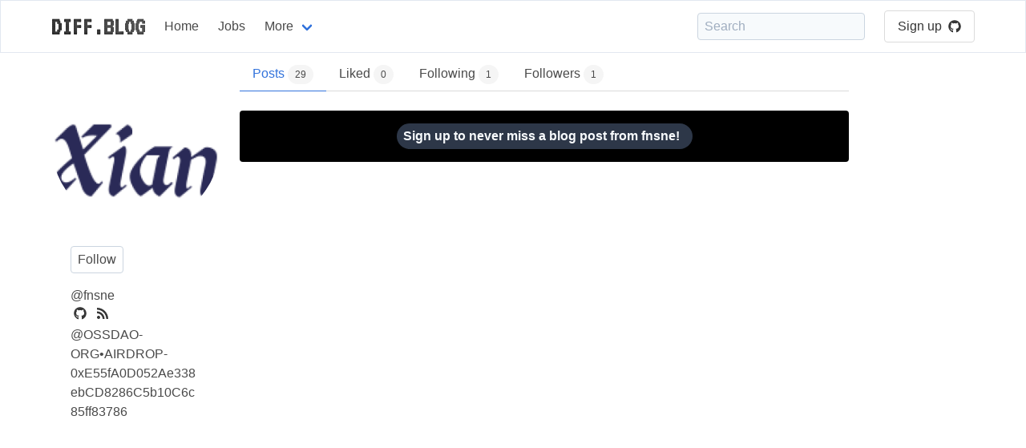

--- FILE ---
content_type: text/html; charset=utf-8
request_url: https://diff.blog/fnsne/
body_size: 3581
content:
<!DOCTYPE html>
<html>
    <!-- Google Analytics -->
    <script>
      var ga_client_id;
      (function(i,s,o,g,r,a,m){i['GoogleAnalyticsObject']=r;i[r]=i[r]||function(){
      (i[r].q=i[r].q||[]).push(arguments)},i[r].l=1*new Date();a=s.createElement(o),
      m=s.getElementsByTagName(o)[0];a.async=1;a.src=g;m.parentNode.insertBefore(a,m)
      })(window,document,'script','https://www.google-analytics.com/analytics.js','ga');

      ga('create', 'UA-139957969-1', 'auto');
      ga(function(tracker) {
        ga_client_id = tracker.get('clientId');
      });

      ga('send', 'pageview');
    </script>
    <!-- Hotjar Tracking Code for Site 5160436 (name missing) -->

<script>
      (function(h,o,t,j,a,r){
          h.hj=h.hj||function(){(h.hj.q=h.hj.q||[]).push(arguments)};
          h._hjSettings={hjid:5160436,hjsv:6};
          a=o.getElementsByTagName('head')[0];
          r=o.createElement('script');r.async=1;
          r.src=t+h._hjSettings.hjid+j+h._hjSettings.hjsv;
          a.appendChild(r);
      })(window,document,'https://static.hotjar.com/c/hotjar-','.js?sv=');
    </script>
<head>
  <link href="https://fonts.googleapis.com/css2?family=VT323&display=swap" rel="stylesheet">
</head>

    

  <head>
    <meta charset="utf-8">
    <meta name="viewport" content="width=device-width, initial-scale=1">
    
    
    <title>fnsne - diff.blog</title>
    
    <meta name="description" content="fnsne has 29 blog posts. Follow their blog on diff.blog.">

    <link rel="apple-touch-icon" sizes="57x57" href="/static/images/icons/apple-icon-57x57.png">
    <link rel="apple-touch-icon" sizes="60x60" href="/static/images/icons/apple-icon-60x60.png">
    <link rel="apple-touch-icon" sizes="72x72" href="/static/images/icons/apple-icon-72x72.png">
    <link rel="apple-touch-icon" sizes="76x76" href="/static/images/icons/apple-icon-76x76.png">
    <link rel="apple-touch-icon" sizes="114x114" href="/static/images/icons/apple-icon-114x114.png">
    <link rel="apple-touch-icon" sizes="120x120" href="/static/images/icons/apple-icon-120x120.png">
    <link rel="apple-touch-icon" sizes="144x144" href="/static/images/icons/apple-icon-144x144.png">
    <link rel="apple-touch-icon" sizes="152x152" href="/static/images/icons/apple-icon-152x152.png">
    <link rel="apple-touch-icon" sizes="180x180" href="/static/images/icons/apple-icon-180x180.png">
    <link rel="icon" type="image/png" sizes="192x192"  href="/static/images/icons/android-icon-192x192.png">
    <link rel="icon" type="image/png" sizes="32x32" href="/static/images/icons/favicon-32x32.png">
    <link rel="icon" type="image/png" sizes="96x96" href="/static/images/icons/favicon-96x96.png">
    <link rel="icon" type="image/png" sizes="16x16" href="/static/images/icons/favicon-16x16.png">
    <link rel="manifest" href="/static/images/icons/manifest.json">
    <meta name="msapplication-TileColor" content="#ffffff">
    <meta name="msapplication-TileImage" content="/ms-icon-144x144.png">
    <meta name="theme-color" content="#ffffff">
    <link rel="stylesheet" href="/static/dist/base-min.css">
    <link rel="stylesheet" href="/static/css/base.css">

    <style>
      .box {
        box-shadow: 0 0.5em 1.5em 0 rgba(0,0,0,.1);
      }
      .card {
        box-shadow: 0 0.5em 1.5em 0 rgba(0,0,0,.1);
        border-radius: 6px;
      }
      .icon {
        transition: all .2s ease-in-out 0s;
      }

      .icon :hover {
        transform: scale(1.1, 1.1)
      }

      a {
        color: #363636;
      }
      .logo {
            font-family: 'VT323', monospace;
            font-size: 2rem;
            font-weight: bold;
            background: linear-gradient(45deg, #000, #333);
            -webkit-background-clip: text;
            -webkit-text-fill-color: transparent;
            text-shadow: 0 0 5px rgba(255, 255, 255, 0.3);
            display: inline-block;
        }

    </style>
    <script defer src="https://use.fontawesome.com/releases/v5.3.1/js/all.js"></script>
    <input type="hidden" name="csrfmiddlewaretoken" value="waxXtQYqX6lWbtMemRgHore5Tc4tMiEmahvS2ETcNPo3xvGOkeV1OnjTX58QYSrC">
    <script type="text/javascript">
    // using jQuery
    var csrftoken = document.getElementsByName("csrfmiddlewaretoken")[0].value;
    var logged_in = false;
    var is_admin = false;
    
    var pocket_show_button = "true";
    
    </script>
  </head>
  <body>


  <nav class="navbar is-fixed-top border" role="navigation" aria-label="main navigation">
    <div class="container">
    <div class="navbar-brand">
      <a class="navbar-item" href="/">
        <h2 class="text-2xl font-semibold text-gray-900 logo">
          DIFF.BLOG
        </h2>      </a>
      <a role="button" class="navbar-burger" aria-label="menu" aria-expanded="false">
          <span aria-hidden="true"></span>
          <span aria-hidden="true"></span>
          <span aria-hidden="true"></span>
        </a>
    </div>

    <div class="navbar-menu">
      <div class="navbar-start">
        <a class="navbar-item" href="/">
          Home
        </a>

     
        <a class="navbar-item" href="/jobs">
          Jobs
        </a>

        <div class="navbar-item has-dropdown is-hoverable">
          <a class="navbar-link">
            More
          </a>

          <div class="navbar-dropdown">
            <a class="navbar-item" href="/suggest">
              Suggest a blog
            </a>
            <hr class="navbar-divider">

            <a class="navbar-item" href="/plugin">
          Upvotes plugin
          </a>

          
            <hr class="navbar-divider">
            <a class="navbar-item" href="https://github.com/diffblog/diffblog/issues">
              Report bug
            </a>

            <a class="navbar-item" href="/cdn-cgi/l/email-protection#fb8294bb8d928893958e9088d5989496">
              Contact
            </a>
            <a class="navbar-item" href="/FAQ">
              About
            </a>
       
          </div>
        </div>
      </div>

      <div class="navbar-end ">
        <a class="navbar-item" style="background-color: white;">
          <form method="GET" action="/search">
            <input class="py-1 px-2 bg-gray-100 border border-gray-400 rounded w-full placeholder-gray-500  focus:outline-none focus:bg-white focus:text-gray-900" name="s" class="input" type="text" placeholder="Search" autocomplete="off" pattern=".{3,}" required title="3 characters minimum" value="">
            <input type="hidden" name="type" value="users">
          </form>
        </a>
          
              <div class="navbar-item">
                <div class="buttons">
                  <a class="button" href="/login/github/">
                    Sign up &nbsp <i class="fab fa-github"></i>
                  </a>
                </div>
              </div>
          </div>
            
    </div>
  </div>
  </nav>

  <div class="md:pt-6"></div>
  


<section class="section">
    <div class="container">


      <div class="columns">
        <div class="column is-one-fifth">
            <div class="">
              <div class="card-image">
                <figure class="image">
                  <img class="rounded-full"  src="https://avatars.githubusercontent.com/fnsne" alt="Placeholder image">
                </figure>
              </div>
              <div class="card-content">
                <div class="media">
                  <div class="media-content">
                    <div id="follow_button" class="is-pulled-left"></div><br><br>
                    <h1 class="title is-4"></h1>
                    <h2 class="subtitle is-6">@fnsne</h2>
                  </div>
                </div>
                <a data-toggle="tooltip" title="GitHub profile" target="_blank" rel="noopener noreferrer" href="https://github.com/fnsne">
                  <span class="icon">
                    <i class="fab fa-github"></i>
                  </span>
                </a>
                
                <a data-toggle="tooltip" title="RSS Feed" target="_blank" rel="noopener noreferrer" href="https://coding.fnsne.com/index.xml">
                  <span class="icon">
                    <i class="fas fa-rss"></i>
                  </span>
                </a>
                
                
                <h2 class="content" style="word-wrap: break-word;">
                  
                  @OSSDAO-ORG•AIRDROP-0xE55fA0D052Ae338ebCD8286C5b10C6c85ff83786
                  
                </h2>
              </div>
          </div>
          
        </div>
        <div class="column is-8">
            <div class="tabs">
                <ul>
                    <li class="is-active">
                        <a href="/fnsne/">
                      <span>Posts <span class="tag is-rounded is-light">29</span></span>
                    </a>
                  </li>
                  <li >
                      <a href="/fnsne/liked">
                      <span>Liked <span class="tag is-rounded is-light">0</span></span>
                    </a>
                  </li>
                  <li >
                      <a href="/fnsne/following">
                      <span>Following <span class="tag is-rounded is-light">1</span></span>
                    </a>
                  </li>
                  <li >
                      <a href="/fnsne/followers">
                      <span>Followers <span class="tag is-rounded is-light">1</span></span>
                    </a>
                  </li>
                </ul>
              </div>
              
              <div class="bg-black text-center py-4 lg:px-4 rounded">
                <div class="p-2 bg-gray-800 items-center text-gray-100 leading-none lg:rounded-full flex lg:inline-flex" role="alert">
                    <span class="font-semibold mr-2 text-left flex-auto">
                        <a href="/login/github/" class="text-gray-100" style="color: inherit; text-decoration: none;">
                            Sign up to never miss a blog post from 
                            <b>fnsne</b>!
                        </a>
                    </span>
                </div>
            </div>
              
              <br>
              



<div id="home_feed"></div>
<script data-cfasync="false" src="/cdn-cgi/scripts/5c5dd728/cloudflare-static/email-decode.min.js"></script><script src="/static/dist/feed.bundle.js"></script>

              
          </div>
    </div>
  </div>
</section>
<script src="/static/dist/follow_user.bundle.js"></script>
<script src="/static/dist/profile.bundle.js"></script>
<script src="/static/dist/like.bundle.js"></script>
<script src="/static/dist/admin.bundle.js"></script>
<script>
    var page_params = {
        profile_username: "fnsne",
        is_me: false,
        following: false,
        id: 54077,
        pocket_show_button: true,
    }
</script>

  <script defer src="https://static.cloudflareinsights.com/beacon.min.js/vcd15cbe7772f49c399c6a5babf22c1241717689176015" integrity="sha512-ZpsOmlRQV6y907TI0dKBHq9Md29nnaEIPlkf84rnaERnq6zvWvPUqr2ft8M1aS28oN72PdrCzSjY4U6VaAw1EQ==" data-cf-beacon='{"version":"2024.11.0","token":"130bec144f7346abb2d2e01ec25d4353","r":1,"server_timing":{"name":{"cfCacheStatus":true,"cfEdge":true,"cfExtPri":true,"cfL4":true,"cfOrigin":true,"cfSpeedBrain":true},"location_startswith":null}}' crossorigin="anonymous"></script>
</body>
  <div class="modal" id="signup-prompt-modal">
    <div class="modal-background"></div>
    <div class="modal-content">
      <div class="box">
        <div class="content">
          <div class="flex justify-center">
            <div class="title is-4" id="join-message"></div>
          </div>
          <div class="flex justify-center">
            <div class="content-center text-gray-600 mt-4" style="text-align: center;">
              👩‍💻 Join our community of thousands of amazing developers!
            </div>
          </div>
         <div class="flex justify-center">
          <a href="/login/github/" class="border py-2 px-3 rounded border-gray-400 hover:border-gray-500 mt-5" herf="">
            Login with GitHub &nbsp<i class="fab fa-github"></i>
          </a>
         </div>

    </div>
    <button class="modal-close is-large" aria-label="close"></button>
  </div>
  <script src="/static/dist/base.bundle.js" defer></script>
</html>
